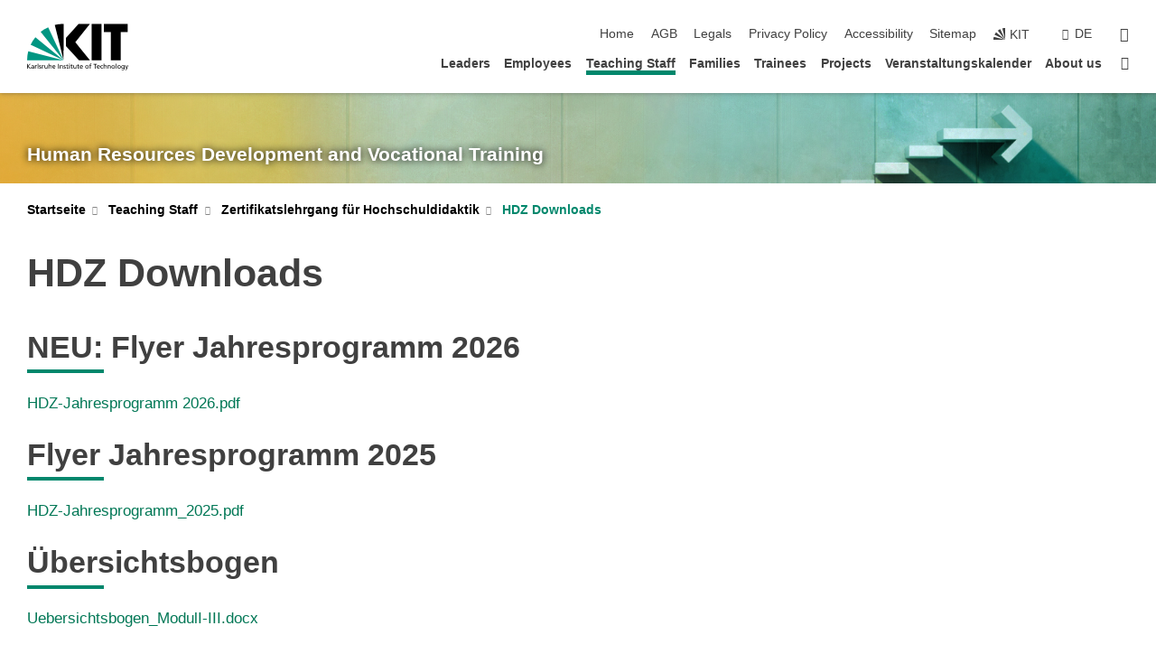

--- FILE ---
content_type: text/html; charset=UTF-8
request_url: https://www.peba.kit.edu/english/2195.php
body_size: 10213
content:
<!DOCTYPE html>
<html class="no-js" lang="en-gb">

    <head><!-- PageID 2195 -->        <meta charset="utf-8">
<meta http-equiv="X-UA-Compatible" content="IE=edge">
<meta name="format-detection" content="telephone=no">
<meta name="viewport" content="width=device-width, initial-scale=1.0">
<meta name="theme-color" content="#009682">
<link rel="search" type="application/opensearchdescription+xml" href="https://www.kit.edu/opensearch.xml" title="KIT Search" />

<link rel="stylesheet" href="https://static.scc.kit.edu/fancybox/dist/jquery.fancybox.min.css" />
<link rel="stylesheet" href="https://static.scc.kit.edu/kit-2020/fontawesome/css/all.min.css">

<link rel="stylesheet" type="text/css" href="/english/31.php" />

<link rel="stylesheet" type="text/css" href="/english/7.php.css">
            







<link rel="alternate" href="/2195.php" hreflang="de-DE">
<link rel="alternate" href="/english/2195.php" hreflang="en-US">
<meta name="author" content="Hess, Katrin (PEBA)" />
<meta name="DC.Creator" content="Hess, Katrin (PEBA)" />
<meta name="DC.Date" content="10.11.2025 11:47" />
<meta name="DC.Publisher" content="Hess, Katrin (PEBA)" />
<meta name="DC.Contributor" content="Hess, Katrin (PEBA)" />
<meta name="DC.Identifier" content="" />
<meta name="DC.Language" content="en-gb" />
<meta name="DC.Relation" content="" />
<meta name="DC.Type" content="Text" />
<meta name="DC.Format" content="text/html" />
<meta name="DC.Coverage" content="KIT" />
<meta name="DC.Rights" content="Alle Rechte liegen beim Autor siehe Impressum" />

    <meta name="description" content="" />
    <meta name="Keywords" content="" />
    <!-- <meta http-equiv="cleartype" content="on" /> -->
    

<meta name="KIT.visibility" content="external" />
<link rel="shortcut icon" type="image/x-icon" href="/img/intern/favicon.ico" />










<script src="https://static.scc.kit.edu/kit-2020/js/legacy-compat.js"></script>
<script src="https://static.scc.kit.edu/kit-2020/js/jquery-3.4.1.min.js"></script>
<script src="https://static.scc.kit.edu/kit-2020/js/main.js"></script>
<script src="https://static.scc.kit.edu/kit-2020/js/kit.js"></script>
<script src="https://static.scc.kit.edu/fancybox/dist/jquery.fancybox.min.js"></script>


    <base target="_top" />
    <script src="/english/38.js"></script>








 
        
        <script>document.documentElement.classList.remove('no-js');</script>
        <meta name="projguid" content="DF22CDEAF70643F2AC32A16B939477C2" />
        <meta name="pageguid" content="A9300E64B1E549579822ADF167F7809F" />
        <meta name="is_public" content="true" />
                
        
                
                        <meta name="DC.Title" content="KIT - Human Resources Development and Vocational Training - Teaching Staff - Zertifikatslehrgang für Hochschuldidaktik - HDZ Downloads" /><title>KIT - Human Resources Development and Vocational Training - Teaching Staff - Zertifikatslehrgang für Hochschuldidaktik - HDZ Downloads</title>        
        
    </head>
    <body  class="oe-page" vocab="http://schema.org/" typeof="WebPage">
        
        

    
    
    
    
    
    
    
    
    
    
    
    
    
    
    
    
    
    
    
    
    
    
    
    
    
    
    
    
    
        <header class="page-header">
            <div class="content-wrap">
            
                <div class="logo"><a href="https://www.kit.edu/english/" title="KIT-Homepage"><svg xmlns:dc="http://purl.org/dc/elements/1.1/" xmlns:cc="http://creativecommons.org/ns#" xmlns:rdf="http://www.w3.org/1999/02/22-rdf-syntax-ns#" xmlns:svg="http://www.w3.org/2000/svg" xmlns="http://www.w3.org/2000/svg" viewBox="0 0 262.42667 118.96" height="118.96" width="262.42667" xml:space="preserve" id="svg2" version="1.1">
    <title id="kit-logo-alt-title">KIT - Karlsruhe Institute of Technology</title>
    <metadata id="metadata8">
        <rdf:RDF>
            <cc:Work rdf:about="">
                <dc:format>image/svg+xml</dc:format>
                <dc:type rdf:resource="http://purl.org/dc/dcmitype/StillImage" />
            </cc:Work>
        </rdf:RDF>
    </metadata>
    <defs id="defs6" />
    <g transform="matrix(1.3333333,0,0,-1.3333333,0,118.96)" id="g10">
        <g transform="scale(0.1)" id="g12">
            <path id="path14" style="fill:#000000;fill-opacity:1;fill-rule:evenodd;stroke:none" d="M 1223.53,190.918 H 1009.7 L 755.531,463.789 V 620.031 L 1001.77,892.188 H 1222.1 L 938.406,539.391 1223.53,190.918 Z m 224.64,0 h -192.24 v 700.551 h 192.24 V 190.918 Z m 509.05,700.551 h -462.97 v -157.68 h 135.37 V 190.195 h 192.23 v 543.594 h 135.37 v 157.68 0" />
            <path id="path16" style="fill:#000000;fill-opacity:1;fill-rule:evenodd;stroke:none" d="m 709.449,190.918 v 0 0 0 0" />
            <path id="path18" style="fill:#000000;fill-opacity:1;fill-rule:evenodd;stroke:none" d="m 709.449,190.918 v 0 0 0 0" />
            <path id="path20" style="fill:#009682;fill-opacity:1;fill-rule:evenodd;stroke:none" d="M 161.527,635.148 C 124.809,590.508 93.1289,541.547 68.6484,488.988 L 709.449,190.918 161.527,635.148 v 0" />
            <path id="path22" style="fill:#009682;fill-opacity:1;fill-rule:evenodd;stroke:none" d="M 709.449,190.918 410.648,826.672 C 357.367,802.188 308.406,771.949 263.77,735.949 L 709.449,190.918 v 0 0" />
            <path id="path24" style="fill:#000000;fill-opacity:1;fill-rule:evenodd;stroke:none" d="m 709.449,190.918 0.723,700.551 c -2.164,0 -3.602,0 -5.762,0 -56.883,0 -112.32,-7.199 -165.601,-20.16 l 170.64,-680.391 v 0 0" />
            <path id="path26" style="fill:#000000;fill-opacity:1;fill-rule:evenodd;stroke:none" d="m 709.449,190.918 v 0 0 0 0 0" />
            <path id="path28" style="fill:#000000;fill-opacity:1;fill-rule:evenodd;stroke:none" d="m 709.449,190.918 v 0 0 0 0 0" /> 
            <path id="path30" style="fill:#009682;fill-opacity:1;fill-rule:evenodd;stroke:none" d="M 22.5703,362.266 C 8.16797,307.539 0.972656,249.941 0.25,190.918 H 709.449 L 22.5703,362.266 v 0" />
            <g class="logo-text">
                <path id="path32" style="fill:#000000;fill-opacity:1;fill-rule:nonzero;stroke:none" d="M 0,28.4375 H 12.8008 V 72.2266 L 52.6133,28.4375 H 71.3047 L 25.9844,75.5469 67.9766,117.793 H 50.9531 L 12.8008,78.4961 V 117.793 H 0 v -89.3555 0" />
                <path id="path34" style="fill:#000000;fill-opacity:1;fill-rule:nonzero;stroke:none" d="m 122.383,53.7891 c 0,-9.7266 -6.274,-17.168 -18.18,-17.168 -5.4999,0 -12.1639,3.7109 -12.1639,10.625 0,11.5234 16.1369,12.5586 22.6639,12.5586 2.559,0 5.117,-0.2539 7.68,-0.2539 V 53.7891 Z M 87.3047,78.8672 c 4.8672,4.1016 12.1641,6.6601 18.9453,6.6601 12.035,0 16.133,-5.7617 16.133,-17.0312 -4.738,0.2539 -8.067,0.2539 -12.805,0.2539 -12.4139,0 -30.3397,-5.1172 -30.3397,-21.5039 0,-14.1992 9.8594,-20.3711 23.9417,-20.3711 11.008,0 17.406,6.0352 20.222,10 h 0.258 v -8.4375 h 11.266 c -0.258,1.9141 -0.512,5.3711 -0.512,12.793 v 27.0117 c 0,17.793 -7.555,27.0117 -26.238,27.0117 -8.3283,0 -15.4963,-2.5586 -21.5119,-6.1328 l 0.6406,-10.2539 v 0" />
                <path id="path36" style="fill:#000000;fill-opacity:1;fill-rule:nonzero;stroke:none" d="m 154.77,28.4375 h 12.031 v 29.707 c 0,16.3672 7.043,26.6211 17.793,26.6211 2.051,0 4.484,-0.2539 6.66,-1.1523 v 10.7422 c -2.559,0.5273 -4.356,0.8984 -7.938,0.8984 -6.91,0 -13.824,-4.8633 -17.027,-11.6406 h -0.254 V 93.7305 H 154.77 v -65.293 0" />
                <path id="path38" style="fill:#000000;fill-opacity:1;fill-rule:nonzero;stroke:none" d="m 206.105,28.4375 h 12.036 v 96.0155 h -12.036 v -96.0155 0" />
                <path id="path40" style="fill:#000000;fill-opacity:1;fill-rule:nonzero;stroke:none" d="m 234.652,30.4883 c 5.504,-2.9688 11.778,-3.6133 17.922,-3.6133 11.649,0 22.785,6.4258 22.785,20.3711 0,20.8789 -28.289,17.0312 -28.289,30.3516 0,5.3711 5.375,7.9296 11.52,7.9296 2.816,0 9.984,-1.6601 12.676,-3.3203 l 1.019,10.4883 c -4.734,1.4063 -9.34,2.5586 -14.976,2.5586 -12.93,0 -23.039,-6.5234 -23.039,-20.0976 0,-18.3008 28.289,-17.2852 28.289,-29.1797 0,-7.0508 -6.782,-9.3555 -12.289,-9.3555 -3.457,0 -10.243,1.543 -14.977,4.6094 l -0.641,-10.7422 v 0" />
                <path id="path42" style="fill:#000000;fill-opacity:1;fill-rule:nonzero;stroke:none" d="m 289.957,28.4375 h 12.031 v 29.707 c 0,16.3672 7.039,26.6211 17.793,26.6211 2.051,0 4.481,-0.2539 6.66,-1.1523 v 10.7422 c -2.558,0.5273 -4.355,0.8984 -7.941,0.8984 -6.914,0 -13.82,-4.8633 -17.023,-11.6406 h -0.254 v 10.1172 h -11.266 v -65.293 0" />
                <path id="path44" style="fill:#000000;fill-opacity:1;fill-rule:nonzero;stroke:none" d="M 397.484,93.7305 H 385.453 V 63.5156 c 0,-15.8789 -6.14,-26.8945 -19.844,-26.8945 -10.496,0.6445 -13.824,8.0664 -13.824,23.3008 V 93.7305 H 339.758 V 54.9414 c 0,-17.5391 7.547,-28.0664 24.445,-28.0664 9.09,0 17.793,4.5117 21.379,11.9336 h 0.258 V 28.4375 h 11.644 v 65.293 0" />
                <path id="path46" style="fill:#000000;fill-opacity:1;fill-rule:nonzero;stroke:none" d="M 417.969,28.4375 H 430 v 30.2148 c 0,15.8594 6.148,26.875 19.844,26.875 10.5,-0.6445 13.824,-8.0664 13.824,-23.3007 V 28.4375 h 12.035 v 38.7891 c 0,17.539 -7.555,28.0273 -24.453,28.0273 -9.086,0 -16.641,-3.9648 -20.992,-10.8789 H 430 v 40.078 h -12.031 v -96.0155 0" />
                <path id="path48" style="fill:#000000;fill-opacity:1;fill-rule:nonzero;stroke:none" d="m 504.633,67.3438 c 0.894,8.457 5.762,18.1835 17.539,18.1835 10.367,0 16.258,-8.1835 16.258,-18.1835 h -33.797 z m 41.601,-24.1797 c -2.941,-2.4414 -12.156,-6.543 -20.097,-6.543 -11.391,0 -21.504,8.8477 -21.504,21.7773 h 46.597 c 0,20.9961 -7.042,36.8555 -28.804,36.8555 -18.434,0 -30.594,-13.6914 -30.594,-33.0273 0,-21.25 10.625,-35.3516 33.793,-35.3516 10.754,0 16,2.5781 20.609,4.2578 v 12.0313 0" />
                <path id="path50" style="fill:#000000;fill-opacity:1;fill-rule:nonzero;stroke:none" d="m 604.102,28.4375 h 12.796 v 89.3555 h -12.796 v -89.3555 0" />
                <path id="path52" style="fill:#000000;fill-opacity:1;fill-rule:nonzero;stroke:none" d="m 638.535,28.4375 h 12.035 v 30.2148 c 0,15.8594 6.145,26.875 19.84,26.875 10.496,-0.6445 13.828,-8.0664 13.828,-23.3007 V 28.4375 h 12.032 v 38.7891 c 0,17.539 -7.547,28.0273 -24.45,28.0273 -9.09,0 -17.797,-4.4726 -21.375,-11.8945 h -0.257 v 10.3711 h -11.653 v -65.293 0" />
                <path id="path54" style="fill:#000000;fill-opacity:1;fill-rule:nonzero;stroke:none" d="m 711.25,30.4883 c 5.504,-2.9688 11.777,-3.6133 17.922,-3.6133 11.648,0 22.781,6.4258 22.781,20.3711 0,20.8789 -28.285,17.0312 -28.285,30.3516 0,5.3711 5.371,7.9296 11.52,7.9296 2.816,0 9.984,-1.6601 12.671,-3.3203 l 1.024,10.4883 c -4.738,1.4063 -9.34,2.5586 -14.977,2.5586 -12.929,0 -23.043,-6.5234 -23.043,-20.0976 0,-18.3008 28.293,-17.2852 28.293,-29.1797 0,-7.0508 -6.785,-9.3555 -12.293,-9.3555 -3.457,0 -10.238,1.543 -14.972,4.6094 L 711.25,30.4883 v 0" />
                <path id="path56" style="fill:#000000;fill-opacity:1;fill-rule:nonzero;stroke:none" d="M 801.246,93.7305 H 783.961 V 112.676 L 771.93,108.828 V 93.7305 H 757.207 V 83.9844 H 771.93 V 45.8398 c 0,-13.0468 7.675,-18.9648 20.097,-18.9648 3.836,0 7.547,1.0352 10.239,1.8164 v 10.2344 c -1.793,-1.1524 -4.485,-2.3047 -8.196,-2.3047 -5.5,0 -10.109,4.1016 -10.109,11.6602 v 35.7031 h 17.285 v 9.7461 0" />
                <path id="path58" style="fill:#000000;fill-opacity:1;fill-rule:nonzero;stroke:none" d="M 830.688,121.895 H 817.117 V 108.32 h 13.571 v 13.575 z M 817.887,28.4375 h 12.031 v 65.293 h -12.031 v -65.293 0" />
                <path id="path60" style="fill:#000000;fill-opacity:1;fill-rule:nonzero;stroke:none" d="m 886.633,93.7305 h -17.285 v 18.9455 l -12.035,-3.848 V 93.7305 h -14.719 v -9.7461 h 14.719 V 45.8398 c 0,-13.0468 7.683,-18.9648 20.097,-18.9648 3.844,0 7.551,1.0352 10.242,1.8164 v 10.2344 c -1.789,-1.1524 -4.476,-2.3047 -8.195,-2.3047 -5.504,0 -10.109,4.1016 -10.109,11.6602 v 35.7031 h 17.285 v 9.7461 0" />
                <path id="path62" style="fill:#000000;fill-opacity:1;fill-rule:nonzero;stroke:none" d="M 959.469,93.7305 H 947.438 V 63.5156 c 0,-15.8789 -6.145,-26.8945 -19.844,-26.8945 -10.5,0.6445 -13.824,8.0664 -13.824,23.3008 V 93.7305 H 901.734 V 54.9414 c 0,-17.5391 7.551,-28.0664 24.454,-28.0664 9.085,0 17.792,4.5117 21.375,11.9336 h 0.257 V 28.4375 h 11.649 v 65.293 0" />
                <path id="path64" style="fill:#000000;fill-opacity:1;fill-rule:nonzero;stroke:none" d="m 1014.64,93.7305 h -17.277 v 18.9455 l -12.035,-3.848 V 93.7305 h -14.723 v -9.7461 h 14.723 V 45.8398 c 0,-13.0468 7.68,-18.9648 20.102,-18.9648 3.84,0 7.55,1.0352 10.23,1.8164 v 10.2344 c -1.78,-1.1524 -4.48,-2.3047 -8.19,-2.3047 -5.5,0 -10.107,4.1016 -10.107,11.6602 v 35.7031 h 17.277 v 9.7461 0" />
                <path id="path66" style="fill:#000000;fill-opacity:1;fill-rule:nonzero;stroke:none" d="m 1038.2,67.3438 c 0.89,8.457 5.76,18.1835 17.53,18.1835 10.37,0 16.26,-8.1835 16.26,-18.1835 h -33.79 z m 41.6,-24.1797 c -2.94,-2.4414 -12.15,-6.543 -20.09,-6.543 -11.4,0 -21.51,8.8477 -21.51,21.7773 h 46.59 c 0,20.9961 -7.04,36.8555 -28.79,36.8555 -18.44,0 -30.61,-13.6914 -30.61,-33.0273 0,-21.25 10.64,-35.3516 33.8,-35.3516 10.75,0 16.01,2.5781 20.61,4.2578 v 12.0313 0" />
                <path id="path68" style="fill:#000000;fill-opacity:1;fill-rule:nonzero;stroke:none" d="m 1144.96,61.0742 c 0,12.4219 7.56,24.4531 20.48,24.4531 12.8,0 20.36,-12.0312 20.36,-24.4531 0,-11.6406 -6.27,-24.4531 -20.36,-24.4531 -14.21,0 -20.48,12.8125 -20.48,24.4531 z m -12.8,0 c 0,-18.6914 13.57,-34.1992 33.28,-34.1992 19.59,0 33.16,15.5078 33.16,34.1992 0,19.8438 -13.32,34.1797 -33.16,34.1797 -19.96,0 -33.28,-14.3359 -33.28,-34.1797 v 0" />
                <path id="path70" style="fill:#000000;fill-opacity:1;fill-rule:nonzero;stroke:none" d="m 1222.54,28.4375 h 12.03 v 55.5469 h 17.29 v 9.7461 h -17.29 v 7.0315 c 0,8.828 1.28,15.488 11.65,15.488 2.05,0 4.36,-0.254 5.76,-0.762 l 0.51,9.727 c -2.43,0.39 -4.99,0.762 -8.07,0.762 -17.79,0 -21.88,-10.372 -21.88,-26.2309 v -6.0156 h -15.36 v -9.7461 h 15.36 v -55.5469 0" />
                <path id="path72" style="fill:#000000;fill-opacity:1;fill-rule:nonzero;stroke:none" d="m 1319.06,28.4375 h 12.81 v 78.0855 h 27.77 v 11.27 h -68.36 v -11.27 h 27.78 v -78.0855 0" />
                <path id="path74" style="fill:#000000;fill-opacity:1;fill-rule:nonzero;stroke:none" d="m 1370.27,67.3438 c 0.89,8.457 5.76,18.1835 17.53,18.1835 10.37,0 16.26,-8.1835 16.26,-18.1835 h -33.79 z m 41.61,-24.1797 c -2.95,-2.4414 -12.16,-6.543 -20.1,-6.543 -11.4,0 -21.51,8.8477 -21.51,21.7773 h 46.6 c 0,20.9961 -7.05,36.8555 -28.8,36.8555 -18.44,0 -30.61,-13.6914 -30.61,-33.0273 0,-21.25 10.64,-35.3516 33.8,-35.3516 10.75,0 16.01,2.5781 20.62,4.2578 v 12.0313 0" />
                <path id="path76" style="fill:#000000;fill-opacity:1;fill-rule:nonzero;stroke:none" d="m 1475.5,92.6953 c -3.46,1.4063 -9.73,2.5586 -14.6,2.5586 -19.96,0 -33.28,-14.3359 -33.28,-34.1797 0,-18.6914 13.57,-34.1992 33.28,-34.1992 4.35,0 10.12,0.3906 15.11,2.7148 l -0.89,10.7422 c -3.72,-2.4218 -8.84,-3.7109 -12.93,-3.7109 -15.5,0 -21.77,12.8125 -21.77,24.4531 0,12.4219 7.56,24.4531 21,24.4531 3.83,0 8.44,-0.8984 13.05,-2.8125 l 1.03,9.9805 v 0" />
                <path id="path78" style="fill:#000000;fill-opacity:1;fill-rule:nonzero;stroke:none" d="m 1489.83,28.4375 h 12.04 v 30.2148 c 0,15.8594 6.14,26.875 19.84,26.875 10.5,-0.6445 13.82,-8.0664 13.82,-23.3007 V 28.4375 h 12.04 v 38.7891 c 0,17.539 -7.56,28.0273 -24.45,28.0273 -9.1,0 -16.65,-3.9648 -21,-10.8789 h -0.25 v 40.078 h -12.04 v -96.0155 0" />
                <path id="path80" style="fill:#000000;fill-opacity:1;fill-rule:nonzero;stroke:none" d="m 1568.05,28.4375 h 12.03 v 30.2148 c 0,15.8594 6.15,26.875 19.84,26.875 10.5,-0.6445 13.83,-8.0664 13.83,-23.3007 V 28.4375 h 12.03 v 38.7891 c 0,17.539 -7.55,28.0273 -24.45,28.0273 -9.08,0 -17.79,-4.4726 -21.38,-11.8945 h -0.25 v 10.3711 h -11.65 v -65.293 0" />
                <path id="path82" style="fill:#000000;fill-opacity:1;fill-rule:nonzero;stroke:none" d="m 1654.72,61.0742 c 0,12.4219 7.55,24.4531 20.48,24.4531 12.8,0 20.35,-12.0312 20.35,-24.4531 0,-11.6406 -6.27,-24.4531 -20.35,-24.4531 -14.21,0 -20.48,12.8125 -20.48,24.4531 z m -12.81,0 c 0,-18.6914 13.57,-34.1992 33.29,-34.1992 19.58,0 33.15,15.5078 33.15,34.1992 0,19.8438 -13.31,34.1797 -33.15,34.1797 -19.98,0 -33.29,-14.3359 -33.29,-34.1797 v 0" />
                <path id="path84" style="fill:#000000;fill-opacity:1;fill-rule:nonzero;stroke:none" d="m 1726.02,28.4375 h 12.03 v 96.0155 h -12.03 v -96.0155 0" />
                <path id="path86" style="fill:#000000;fill-opacity:1;fill-rule:nonzero;stroke:none" d="m 1768.52,61.0742 c 0,12.4219 7.54,24.4531 20.47,24.4531 12.81,0 20.37,-12.0312 20.37,-24.4531 0,-11.6406 -6.28,-24.4531 -20.37,-24.4531 -14.2,0 -20.47,12.8125 -20.47,24.4531 z m -12.81,0 c 0,-18.6914 13.57,-34.1992 33.28,-34.1992 19.59,0 33.16,15.5078 33.16,34.1992 0,19.8438 -13.31,34.1797 -33.16,34.1797 -19.97,0 -33.28,-14.3359 -33.28,-34.1797 v 0" />
                <path id="path88" style="fill:#000000;fill-opacity:1;fill-rule:nonzero;stroke:none" d="m 1864.9,38.1641 c -11.26,0 -18.17,10.7617 -18.17,23.0468 0,11.1329 6.01,24.3164 18.17,24.3164 12.81,0 19.08,-11.6406 19.08,-25.2148 0,-12.168 -7.81,-22.1484 -19.08,-22.1484 z m 31.12,55.5664 h -11.15 v -9.7461 h -0.25 c -3.58,7.0508 -9.98,11.2695 -21.5,11.2695 -19.72,0 -29.19,-17.9101 -29.19,-34.6875 0,-16.8945 9.21,-32.1289 27.91,-32.1289 8.32,0 16.76,3.3203 21.89,10.1172 h 0.25 v -6.4063 c 0,-13.8476 -7.55,-22.42184 -20.22,-22.42184 -8.84,0 -14.35,1.66014 -23.55,5.87894 L 1838.93,4.47266 C 1849.41,0.898438 1855.43,0 1862.34,0 c 23.43,0 33.68,11.3867 33.68,31.25 v 62.4805 0" />
                <path id="path90" style="fill:#000000;fill-opacity:1;fill-rule:nonzero;stroke:none" d="M 1910.87,0.898438 C 1913.04,0.507813 1915.21,0 1919.05,0 c 15.88,0 20.62,14.4531 25.1,27.0117 l 24.06,66.7188 h -12.16 L 1938.13,39.707 h -0.26 l -17.53,54.0235 h -13.19 L 1929.3,32.793 c 0.77,-2.1875 2.3,-5.5274 2.3,-6.9336 0,-1.2891 -3.58,-16.13284 -14.33,-16.13284 -2.06,0 -4.1,0.50784 -5.64,1.01564 l -0.76,-9.843762 v 0" />
            </g>
        </g>
    </g>
</svg></a></div>
            
            
                <div class="navigation">
                    <button class="burger"><svg class="burger-icon" xmlns="http://www.w3.org/2000/svg" xmlns:xlink="http://www.w3.org/1999/xlink" x="0px" y="0px" viewBox="0 0 300 274.5" width="300px" height="274.5px">
    <rect class="burger-top" y="214.4" width="300" height="60.1"/>
    <rect class="burger-middle" y="107.2" width="300" height="60.1"/>
    <rect class="burger-bottom" y="0" width="300" height="60.1"/>
</svg></button>
                    <a id="logo_oe_name" href="/english/index.php">Human Resources Development and Vocational Training</a>
                    <div class="navigation-meta">
                        <ul class="navigation-meta-links">
                            <li aria-label="skip navigation"><a href="#main_content" class="skip_navigation" tabindex="1" accesskey="2">skip navigation</a></li>

                            <li><a accesskey="1" title="startpage" href="/english/index.php">Home</a></li>
<li><a href="/english/262.php">AGB</a></li>

<li><a accesskey="8" href="/english/legals.php">Legals</a></li>

<li><a href="/english/datenschutz.php">Privacy Policy</a></li>

<li><a href="https://www.kit.edu/redirect.php?page=barriere&lang=ENG" target="\#A4636DEABB59442D84DAA4CDE1C05730">Accessibility</a></li>

<li><a accesskey="3" href="/english/391.php">Sitemap</a></li>

                            
                            <li><a href="https://www.kit.edu/english/" title="KIT-Homepage"><span class="svg-icon"><svg xmlns="http://www.w3.org/2000/svg" xmlns:xlink="http://www.w3.org/1999/xlink" x="0px" y="0px" viewBox="0 0 299.4 295.7" width="299.4px" height="295.7px" role="img"><title></title><polygon points="299.3,295.7 299.3,295.6 299.3,295.6 "/><polygon points="299.3,295.6 299.3,295.6 299.3,295.6 "/><path d="M67.9,108.1c-15.6,18.9-28.8,39.6-39.3,61.7l270.6,125.9L67.9,108.1z"/><path d="M299.2,295.6L173,27.2c-22.2,10.2-43,23.1-62,38.4l188.3,230.1L299.2,295.6z"/><polygon points="299.3,295.6 299.3,295.6 299.3,295.6 299.3,295.5 "/><polygon points="299.3,295.6 299.3,295.6 299.3,295.6 299.3,295.5 "/><path d="M9.3,223.2c-6.1,23.7-9.2,48-9.3,72.5h299.2L9.3,223.2z"/><path d="M299.3,295.6l0.1-295.6c-0.8,0-1.5-0.1-2.2-0.1c-23.6,0-47,2.8-69.9,8.4L299.3,295.6L299.3,295.6z"/></svg></span><span>KIT</span></a></li>
                            
                        </ul>
                        <div class="navigation-language"><ul><li><a hreflang="de" href="/2195.php">de</a></li></ul></div>                        <div class="navigation-search">
                            <div class="search-form">
                                <form action="https://www.peba.kit.edu/english/search.php">
                                    <input id="meta_search_input" type="search" name="searchquery" placeholder="search" aria-label="search" size="1" required="required"/>
                                    <input name="local_search" type="hidden" value="true">                                    <button><span>search</span></button>
                                </form>
                            </div><a id="meta_search_label" role="switch" aria-checked="false" class="search-trigger" title="search" href="#"><span>search</span></a>
                        </div>
                                            </div>
                    <nav class="navigation-main">
                        <ul class="navigation-l1"><li class="flyout "><a href="/english/645.php">Leaders</a><div class="dropdown"><ul class="navigation-breadcrumb"><li class="home"><button><span>Start</span></button></li><li><span>Leaders</span></li></ul><a class="parent" href="/english/645.php">Leaders</a><ul class="navigation-l2"><li class="has-submenu "><a href="/english/3155.php">Workshops und Weiterbildungen</a><div class="submenu"><ul class="navigation-breadcrumb"><li class="home"><button><span>Start</span></button></li><li><button>Leaders</button></li><li><span>Workshops und Weiterbildungen</span></li></ul><a class="parent" href="/english/3155.php">Workshops und Weiterbildungen</a><ul class="navigation-l3"><li class=""><a href="/english/7111.php">Führen am KIT</a></li><li class=""><a href="/english/3733.php">Leadership Workshops</a></li><li class=""><a href="/english/3157.php">Coaching</a></li><li class=""><a href="/english/6490.php">E-Learning Angebote</a></li><li class=""><a href="/english/1516.php">Leadershipcafé</a></li><li class=""><a href="/english/3159.php">Kollegiale Beratung für Herausfordernde Führungssituationen</a></li><li class=""><a href="/english/3161.php">Weiterbildung Systemische Moderation</a></li><li class=""><a href="/english/1140.php">Neuberufenen Veranstaltungen</a></li><li class=""><a href="/english/993.php">Helmholtz-Akademie</a></li><li class=""><a href="/english/995.php">Zentrum für Wissenschaftsmanagement (ZWM)</a></li><li class=""><a href="/english/390.php">Young Investigator Network</a></li></ul></div></li><li class="has-submenu "><a href="/english/3163.php">Potenzialanalyse und Personalauswahl</a><div class="submenu"><ul class="navigation-breadcrumb"><li class="home"><button><span>Start</span></button></li><li><button>Leaders</button></li><li><span>Potenzialanalyse und Personalauswahl</span></li></ul><a class="parent" href="/english/3163.php">Potenzialanalyse und Personalauswahl</a><ul class="navigation-l3"><li class=""><a href="/english/3165.php">Grundsätze zur Personalauswahl</a></li><li class=""><a href="/english/3169.php">Systematische Personalauswahl</a></li><li class=""><a href="/english/3167.php">Potenzialanalyse</a></li><li class=""><a href="/english/3839.php">Online-Training zur Beobachtungskompetenz</a></li><li class=""><a href="/english/4834.php">Qualitätssicherung in der Personalauswahl</a></li></ul></div></li><li class=""><a href="/english/719.php">Leistungsorientierte Bezahlung</a></li><li class=""><a href="/english/3151.php">Führungskraft als Personalentwickler</a></li></ul></div></li><li class="flyout "><a href="/english/3171.php">Employees</a><div class="dropdown"><ul class="navigation-breadcrumb"><li class="home"><button><span>Start</span></button></li><li><span>Employees</span></li></ul><a class="parent" href="/english/3171.php">Employees</a><ul class="navigation-l2"><li class="has-submenu "><a href="/english/3209.php">Wissenschaftlerinnen und Wissenschaftler</a><div class="submenu"><ul class="navigation-breadcrumb"><li class="home"><button><span>Start</span></button></li><li><button>Employees</button></li><li><span>Wissenschaftlerinnen und Wissenschaftler</span></li></ul><a class="parent" href="/english/3209.php">Wissenschaftlerinnen und Wissenschaftler</a><ul class="navigation-l3"><li class=""><a href="/english/383.php">keys2competence</a></li><li class="has-submenu "><a href="/english/1009.php">X-Ment</a><div class="submenu"><ul class="navigation-breadcrumb"><li class="home"><button><span>Start</span></button></li><li><button>Employees</button></li><li><button>Wissenschaftlerinnen und Wissenschaftler</button></li><li><span>X-Ment</span></li></ul><a class="parent" href="/english/1009.php">X-Ment</a><ul class="navigation-l4"><li class=""><a href="/english/1011.php">Overview</a></li><li class=""><a href="/english/1012.php">News</a></li><li class=""><a href="/english/1013.php">Application</a></li><li class=""><a href="/english/1015.php">General Remarks</a></li><li class=""><a href="/english/1014.php">Information for mentors</a></li></ul></div></li><li class=""><a href="https://www.kit.edu/forschen/yig-prep-pro.php">Young Investigator Group Preparation Program (YIG Prep Pro)</a></li><li class=""><a href="https://www.peba.kit.edu/3161.php">Systemische Moderation im Wissenschaftskontext</a></li></ul></div></li><li class="has-submenu "><a href="/english/3211.php">Administration, Infrastruktur und Technik</a><div class="submenu"><ul class="navigation-breadcrumb"><li class="home"><button><span>Start</span></button></li><li><button>Employees</button></li><li><span>Administration, Infrastruktur und Technik</span></li></ul><a class="parent" href="/english/3211.php">Administration, Infrastruktur und Technik</a><ul class="navigation-l3"><li class="has-submenu "><a href="/english/6044.php">Weiterbildungsprogramme</a><div class="submenu"><ul class="navigation-breadcrumb"><li class="home"><button><span>Start</span></button></li><li><button>Employees</button></li><li><button>Administration, Infrastruktur und Technik</button></li><li><span>Weiterbildungsprogramme</span></li></ul><a class="parent" href="/english/6044.php">Weiterbildungsprogramme</a><ul class="navigation-l4"><li class=""><a href="/english/6555.php">KIT-Projekte zum Erfolg führen</a></li><li class=""><a href="/english/3161.php">Systemische Moderation im Wissenschaftskontext</a></li><li class="has-submenu "><a href="/english/2235.php">Certificate Programme Cross-Cultural Competences</a><div class="submenu"><ul class="navigation-breadcrumb"><li class="home"><button><span>Start</span></button></li><li><button>Employees</button></li><li><button>Administration, Infrastruktur und Technik</button></li><li><button>Weiterbildungsprogramme</button></li><li><span>Certificate Programme Cross-Cultural Competences</span></li></ul><a class="parent" href="/english/2235.php">Certificate Programme Cross-Cultural Competences</a><ul class="navigation-l5"><li class=""><a href="/english/2787.php">CCC Downloads</a></li></ul></div></li></ul></div></li><li class=""><a href="/english/7087.php">Beratung & Coaching</a></li><li class=""><a href="/english/netzwerkveranstaltungen.php">Netzwerkveranstaltungen</a></li><li class=""><a href="/english/6588.php">AI: Test your digital knowledge</a></li><li class=""><a href="/english/6052.php">Seminare und Workshops für Administration, Infrastruktur und Technik</a></li></ul></div></li><li class=""><a href="https://www.peba.kit.edu/mitarbeitendenjahresgespraech.php">Mitarbeitendenjahresgespräch</a></li><li class=""><a href="/english/3219.php">Individuelle Beratung</a></li><li class=""><a href="/english/997.php">Finanzielle Weiterbildungsförderung</a></li><li class=""><a href="/english/719.php">Leistungsorientierte Bezahlung (LoB)</a></li><li class=""><a href="/english/6973.php">Welcome Day</a></li><li class="has-submenu "><a href="/english/3207.php">Weiterbildung, Weiterbildungsreihen und Programme</a><div class="submenu"><ul class="navigation-breadcrumb"><li class="home"><button><span>Start</span></button></li><li><button>Employees</button></li><li><span>Weiterbildung, Weiterbildungsreihen und Programme</span></li></ul><a class="parent" href="/english/3207.php">Weiterbildung, Weiterbildungsreihen und Programme</a><ul class="navigation-l3"><li class="has-submenu "><a href="/english/3213.php">Für alle Zielgruppen</a><div class="submenu"><ul class="navigation-breadcrumb"><li class="home"><button><span>Start</span></button></li><li><button>Employees</button></li><li><button>Weiterbildung, Weiterbildungsreihen und Programme</button></li><li><span>Für alle Zielgruppen</span></li></ul><a class="parent" href="/english/3213.php">Für alle Zielgruppen</a><ul class="navigation-l4"><li class=""><a href="/english/3161.php">Systemische Moderation im Wissenschaftskontext</a></li><li class=""><a href="/english/3181.php">Helmholtz- / ZWM-Programme</a></li><li class=""><a href="/english/2393.php">Systemische Moderation im Wissenschaftskontext</a></li></ul></div></li></ul></div></li><li class=""><a href="">Mitarbeitendenjahresgespräch</a></li></ul></div></li><li class="flyout active "><a href="/english/2801.php">Teaching Staff</a><div class="dropdown current"><ul class="navigation-breadcrumb"><li class="home"><button><span>Start</span></button></li><li><span>Teaching Staff</span></li></ul><a class="parent" href="/english/2801.php">Teaching Staff</a><ul class="navigation-l2"><li class="has-submenu active "><a href="/english/1130.php">Zertifikatslehrgang für Hochschuldidaktik</a><div class="submenu current"><ul class="navigation-breadcrumb"><li class="home"><button><span>Start</span></button></li><li><button>Teaching Staff</button></li><li><span>Zertifikatslehrgang für Hochschuldidaktik</span></li></ul><a class="parent" href="/english/1130.php">Zertifikatslehrgang für Hochschuldidaktik</a><ul class="navigation-l3"><li class="active "><a href="/english/2195.php">HDZ Downloads</a></li><li class=""><a href="/english/2862.php">FAQ</a></li></ul></div></li><li class="has-submenu "><a href="/english/387.php">Tutorenprogramm</a><div class="submenu"><ul class="navigation-breadcrumb"><li class="home"><button><span>Start</span></button></li><li><button>Teaching Staff</button></li><li><span>Tutorenprogramm</span></li></ul><a class="parent" href="/english/387.php">Tutorenprogramm</a><ul class="navigation-l3"><li class=""><a href="/english/531.php">Termine und Anmeldung</a></li><li class=""><a href="/english/1499.php">FAQ</a></li></ul></div></li><li class=""><a href="/english/1132.php">Lehrkompetenzausbau und -begleitung (Neuberufene)</a></li><li class="has-submenu "><a href="/english/1129.php">Hochschullehre</a><div class="submenu"><ul class="navigation-breadcrumb"><li class="home"><button><span>Start</span></button></li><li><button>Teaching Staff</button></li><li><span>Hochschullehre</span></li></ul><a class="parent" href="/english/1129.php">Hochschullehre</a><ul class="navigation-l3"><li class=""><a href="/english/2363.php">Study program development</a></li></ul></div></li></ul></div></li><li class="flyout "><a href="/english/1249.php">Families</a><div class="dropdown"><ul class="navigation-breadcrumb"><li class="home"><button><span>Start</span></button></li><li><span>Families</span></li></ul><a class="parent" href="/english/1249.php">Families</a><ul class="navigation-l2"><li class="has-submenu "><a href="/english/1617.php">Starting a family</a><div class="submenu"><ul class="navigation-breadcrumb"><li class="home"><button><span>Start</span></button></li><li><button>Families</button></li><li><span>Starting a family</span></li></ul><a class="parent" href="/english/1617.php">Starting a family</a><ul class="navigation-l3"><li class=""><a href="/english/842.php">Parental leave support program</a></li><li class=""><a href="/english/1619.php">Pregnancy comprensation pool</a></li></ul></div></li><li class="has-submenu "><a href="/english/655.php">Child and emergency care</a><div class="submenu"><ul class="navigation-breadcrumb"><li class="home"><button><span>Start</span></button></li><li><button>Families</button></li><li><span>Child and emergency care</span></li></ul><a class="parent" href="/english/655.php">Child and emergency care</a><ul class="navigation-l3"><li class="has-submenu "><a href="/english/1047.php">Daycare center KinderUniversum</a><div class="submenu"><ul class="navigation-breadcrumb"><li class="home"><button><span>Start</span></button></li><li><button>Families</button></li><li><button>Child and emergency care</button></li><li><span>Daycare center KinderUniversum</span></li></ul><a class="parent" href="/english/1047.php">Daycare center KinderUniversum</a><ul class="navigation-l4"></ul></div></li><li class=""><a href="/english/738.php">Daycare Center "nanos!"</a></li><li class=""><a href="/english/949.php">Daycare Center Schloss-Geister</a></li><li class=""><a href="/english/1810.php">Emergency Care FlexiKids</a></li><li class=""><a href="/english/5502.php">KidsBox</a></li></ul></div></li><li class=""><a href="/english/1615.php">Job and care</a></li><li class=""><a href="/english/2361.php">Retirement</a></li><li class="has-submenu "><a href="/english/2678.php">Workshops</a><div class="submenu"><ul class="navigation-breadcrumb"><li class="home"><button><span>Start</span></button></li><li><button>Families</button></li><li><span>Workshops</span></li></ul><a class="parent" href="/english/2678.php">Workshops</a><ul class="navigation-l3"><li class=""><a href="/english/5759.php">Wege zur mehr Gelassenheit</a></li><li class=""><a href="/english/5751.php">Progressive Muskelentspannung (PME)</a></li><li class=""><a href="/english/5756.php">Die Kleine Auszeit</a></li><li class=""><a href="/english/5255.php">Achtsamkeitscoaching</a></li><li class=""><a href="/english/5237.php">Yogilates</a></li><li class=""><a href="/english/4756.php">Unsere Workshops</a></li><li class=""><a href="https://www.peba.kit.edu/kalender.php/event/48401?f=%7B%22v%22%3A%22flex%22%2C%22d%22%3A%2220230119%22%7D#calendar_top">Wege zur mehr Gelassenheit</a></li><li class=""><a href="https://tcmanager.scc.kit.edu/kit_peba/beschreibung1.jsp?Course=AAAADJY">Abenteuer Familie</a></li><li class=""><a href="https://tcmanager.scc.kit.edu/kit_peba/result.jsp">Progressive Muskelentspannung (PME)</a></li><li class=""><a href="https://tcmanager.scc.kit.edu/kit_peba/result.jsp">Die Kleine Auszeit</a></li></ul></div></li><li class=""><a href="/english/2690.php">Downloads</a></li><li class=""><a href="/english/2858.php">Children's book "My mum and dad work at KIT"</a></li></ul></div></li><li class="flyout "><a href="/english/5276.php">Trainees</a><div class="dropdown"><ul class="navigation-breadcrumb"><li class="home"><button><span>Start</span></button></li><li><span>Trainees</span></li></ul><a class="parent" href="/english/5276.php">Trainees</a><ul class="navigation-l2"><li class=""><a href="/english/6962.php">Ausbildungscoaching</a></li><li class="has-submenu "><a href="/english/6130.php">Aus- und Weiterbildung für Ausbildende</a><div class="submenu"><ul class="navigation-breadcrumb"><li class="home"><button><span>Start</span></button></li><li><button>Trainees</button></li><li><span>Aus- und Weiterbildung für Ausbildende</span></li></ul><a class="parent" href="/english/6130.php">Aus- und Weiterbildung für Ausbildende</a><ul class="navigation-l3"><li class=""><a href="/english/6194.php">Weiterbildung für Ausbildende</a></li></ul></div></li><li class=""><a href="/english/5518.php">Ansprechpersonen</a></li><li class=""><a href="/english/6130.php">Ausbildende</a></li></ul></div></li><li class="flyout "><a href="/english/4605.php">Projects</a><div class="dropdown"><ul class="navigation-breadcrumb"><li class="home"><button><span>Start</span></button></li><li><span>Projects</span></li></ul><a class="parent" href="/english/4605.php">Projects</a><ul class="navigation-l2"><li class="has-submenu "><a href="/english/3746.php">Gender Equity 1 and 2</a><div class="submenu"><ul class="navigation-breadcrumb"><li class="home"><button><span>Start</span></button></li><li><button>Projects</button></li><li><span>Gender Equity 1 and 2</span></li></ul><a class="parent" href="/english/3746.php">Gender Equity 1 and 2</a><ul class="navigation-l3"><li class=""><a href="/english/5907.php">Gender Equity 2</a></li><li class=""><a href="/english/4447.php">Neuigkeiten aus den Gender Equity 1-Aktivitäten</a></li></ul></div></li><li class="has-submenu "><a href="/english/4186.php">Human Resources Strategy</a><div class="submenu"><ul class="navigation-breadcrumb"><li class="home"><button><span>Start</span></button></li><li><button>Projects</button></li><li><span>Human Resources Strategy</span></li></ul><a class="parent" href="/english/4186.php">Human Resources Strategy</a><ul class="navigation-l3"><li class="has-submenu "><a href="/english/4791.php">Career Paths besides Professorships for Permanent Academic Staff at KIT</a><div class="submenu"><ul class="navigation-breadcrumb"><li class="home"><button><span>Start</span></button></li><li><button>Projects</button></li><li><button>Human Resources Strategy</button></li><li><span>Career Paths besides Professorships for Permanent Academic Staff at KIT</span></li></ul><a class="parent" href="/english/4791.php">Career Paths besides Professorships for Permanent Academic Staff at KIT</a><ul class="navigation-l4"></ul></div></li></ul></div></li><li class=""><a href="/english/3684.php">Wirksamkeitsanalyse</a></li><li class=""><a href="/english/3746.php">Gender Equity</a></li><li class=""><a href="/english/5767.php">Digitale Didaktik</a></li></ul></div></li><li class=""><a href="/english/5271.php">Veranstaltungskalender</a></li><li class="flyout "><a href="/english/24.php">About us</a><div class="dropdown"><ul class="navigation-breadcrumb"><li class="home"><button><span>Start</span></button></li><li><span>About us</span></li></ul><a class="parent" href="/english/24.php">About us</a><ul class="navigation-l2"><li class=""><a href="/english/47.php">Our Team</a></li><li class=""><a href="/english/4683.php">Studentische Hilfskräfte</a></li><li class=""><a href="">Organigramm</a></li><li class="has-submenu "><a href="/english/46.php">Geschäftsstelle</a><div class="submenu"><ul class="navigation-breadcrumb"><li class="home"><button><span>Start</span></button></li><li><button>About us</button></li><li><span>Geschäftsstelle</span></li></ul><a class="parent" href="/english/46.php">Geschäftsstelle</a><ul class="navigation-l3"><li class=""><a href="/english/108.php">Anfahrt</a></li><li class=""><a href="http://cms.uni-karlsruhe.de/cms/ioRD.asp?Action=RedDotWorkspace&Mode=0&LinkFromGuid=&Portal=&ActiveTranslation=" target="_blank">Lageplan</a></li></ul></div></li><li class=""><a href="/english/376.php">Beratung</a></li></ul></div></li><li class="home"><a href="/english/index.php" title="startpage"><span>Startpage</span></a></li></ul>                    </nav>
                    <ul class="side-widgets">
                        <li class="meta"><a accesskey="1" title="startpage" href="/english/index.php">Home</a></li>
<li class="meta"><a href="/english/262.php">AGB</a></li>

<li class="meta"><a accesskey="8" href="/english/legals.php">Legals</a></li>

<li class="meta"><a href="/english/datenschutz.php">Privacy Policy</a></li>

<li class="meta"><a href="https://www.kit.edu/redirect.php?page=barriere&lang=ENG" target="\#A4636DEABB59442D84DAA4CDE1C05730">Accessibility</a></li>

<li class="meta"><a accesskey="3" href="/english/391.php">Sitemap</a></li>

                                                <li class="search">
                            <a id="side_widget_search_label" title="search"><span>search</span></a>
                            <div class="search-form">
                                <form action="https://www.peba.kit.edu/english/search.php">
                                    <input id="side_widget_search_input" type="search" name="searchquery" placeholder="search" aria-label="search" size="1" required="required"/>
                                    <input name="local_search" type="hidden" value="true">                                    <button><span>search</span></button>
                                </form>
                            </div>
                        </li>
                                            </ul>





<!-- 



Human Resources Development and Vocational Training

/english/index.php

 -->







                </div>
            </div>
        </header>


















        <!-- Mittlere Spalte: start -->
        <main>
                                <section class="stage stage-small" role="banner"><img src="/img/00_custom%204.jpg" alt="" loading="lazy" width="1920" height="140" />                <div class="content-wrap"><a href="/english/index.php" title="Human Resources Development and Vocational Training">Human Resources Development and Vocational Training</a></div>
            </section>
                        <section class="breadcrumbs" style="display:none" role="navigation" aria-label="Breadcrumb">
                <h2 style="display:none; visibility:hidden">&nbsp;</h2>
                <div class="content-wrap">
                    <ul vocab="http://schema.org/" typeof="BreadcrumbList"><li property="itemListElement" typeof="ListItem"><a href="/english/index.php" property="item" typeof="WebPage"><span property="name">Startpage</span></a><meta property="position" content="1"/></li><li property="itemListElement" typeof="ListItem"><a href="/english/2801.php" property="item" typeof="WebPage"><span property="name">Teaching Staff</span></a><meta property="position" content="2"/></li><li property="itemListElement" typeof="ListItem"><a href="/english/1130.php" property="item" typeof="WebPage"><span property="name">Zertifikatslehrgang für Hochschuldidaktik</span></a><meta property="position" content="3"/></li><li property="itemListElement" typeof="ListItem"><a href="/english/2195.php" property="item" typeof="WebPage"><span property="name">HDZ Downloads</span></a><meta property="position" content="4"/></li></ul>                </div>
            </section>
            <section class="breadcrumbs-big" role="navigation" aria-label="Breadcrumb"><h2 style="display:none; visibility:hidden">&nbsp;</h2><ul class="content-wrap"><li class="list"><a href="/english/index.php">Startseite</a><ul><li><a href="/english/645.php">Leaders</a></li><li><a href="/english/3171.php">Employees</a></li><li><a href="/english/2801.php">Teaching Staff</a></li><li><a href="/english/1249.php">Families</a></li><li><a href="/english/5276.php">Trainees</a></li><li><a href="/english/4605.php">Projects</a></li><li><a href="/english/5271.php">Veranstaltungskalender</a></li><li><a href="/english/24.php">About us</a></li></ul></li><li class="list"><a href="/english/2801.php">Teaching Staff</a><ul><li><a href="/english/1130.php">Zertifikatslehrgang für Hochschuldidaktik</a></li><li><a href="/english/387.php">Tutorenprogramm</a></li><li><a href="/english/1132.php">Lehrkompetenzausbau und -begleitung (Neuberufene)</a></li><li><a href="/english/1129.php">Hochschullehre</a></li></ul></li><li class="list"><a href="/english/1130.php">Zertifikatslehrgang für Hochschuldidaktik</a><ul><li><a href="/english/2195.php">HDZ Downloads</a></li><li><a href="/english/2862.php">FAQ</a></li></ul></li><li class="list last"><a href="/english/2195.php">HDZ Downloads</a></li></ul></section>            <div class="side-widgets-trigger"></div>
                    <section class="content-wrap" role="main" id="main_content" tabindex="-1">
                <div class="content">
                    




                    <!-- CONTENT-AREA START -->
                    
                                        
                    
                    
                    <!-- Textblock [start] --><!-- [2196] Text -->

<div data-selectorid="2196" class="KIT_section text  full" ><a id="block2196" name="block2196"><!-- Sprungmarke --></a><h1>HDZ Downloads</h1><div class="text "><h2>NEU: Flyer Jahresprogramm 2026</h2>

<p><a href="/HDZ_Jahresprogramm_2026_ohneLinks.pdf">HDZ-Jahresprogramm 2026.pdf</a></p>

<h2>Flyer Jahresprogramm 2025</h2>

<p><a href="/HDZ_Jahresprogramm_2025.pdf">HDZ-Jahresprogramm_2025.pdf</a></p>

<h2>&Uuml;bersichtsbogen</h2>

<p><a href="/Zertifikat%20%c3%9cbersichtsbogen_Modul%20I-Modul%20III_240226%20(003).docx">Uebersichtsbogen_ModulI-III.docx</a></p>

<p>&nbsp;</p>

<h2>Leitf&auml;den</h2>

<h4>Modul I</h4>

<p><a href="/Hospitation_ModulI.doc">Hospitation_Modul_I.doc</a></p>

<p><a href="/Meldebogen_TandemHospitation.doc">Meldebogen_Hospitation_Modul_I.doc</a></p>

<p><a href="/Schriftliche_Reflexion_Modul_I_.pdf">Schriftliche_Reflexion_Modul_I_.pdf</a></p>

<h4>Modul III</h4>

<p><a href="/Leitfaden_Allgemein_Modul_III.pdf">Leitfaden_ModulIII_Allgemein.pdf</a></p>

<p><a href="/Leitfragen_ModulIII_Lehrexperiment.pdf">Leitfragen_ModulIII_Lehrexperiment.pdf</a></p>

<p><a href="/Leitfragen_StrukturCurrentwicklungModulIII.pdf">Leitfragen_ModulIII_StrukturCurrentwicklungModul.pdf</a></p>

<p><a href="/Leitfaden_Portfolio_ModulIII.pdf">Leitfaden_ModulIII_Portfolio.pdf</a></p>

<p><a href="/Leitfragen_AbschlussreflexionModullIII.pdf">Abschlussreflexion_ModullIII.pdf</a></p>

<h4>Literatur</h4>

<p><a href="/Literaturliste_HDZ.pdf">Literaturliste_HDZ.pdf</a></p></div></div><!-- [2196] Text --><!-- Textblock [end] --> 
                                        <!-- CONTENT-AREA END -->
                </div>
            </section>
        </main>
        <!-- Mittlere Spalte: end -->
        <button class="to-top-button" aria-label="scroll back to top"></button>
        
        
        
        
        
        

        
        
        
        
        
        
        
        <footer class="page-footer">
            <div class="content-wrap">
                <div class="column full">


<!-- INFO-AREA START -->


<!-- INFO-AREA END -->
                                            <span class="last_change">last change:
                        2025-11-10</span>
                    

                </div>
            </div>
            <div class="footer-meta-navigation">
                <div class="content-wrap">
                    <span class="copyright">KIT – The University in the Helmholtz Association</span>
                    <ul>
                        <li><a accesskey="1" title="startpage" href="/english/index.php">Home</a></li>
<li><a href="/english/262.php">AGB</a></li>

<li><a accesskey="8" href="/english/legals.php">Legals</a></li>

<li><a href="/english/datenschutz.php">Privacy Policy</a></li>

<li><a href="https://www.kit.edu/redirect.php?page=barriere&lang=ENG" target="\#A4636DEABB59442D84DAA4CDE1C05730">Accessibility</a></li>

<li><a accesskey="3" href="/english/391.php">Sitemap</a></li>

                        
                        <li><a href="https://www.kit.edu/english/"><span>KIT</span></a></li>
                        
                    </ul>
                </div>
            </div>
        </footer>
    <script>
    noSpam();
    if (typeof(disable_faq) != 'boolean') {
        collapseFAQ();
    }

</script>

        
    </body>
    </html>
